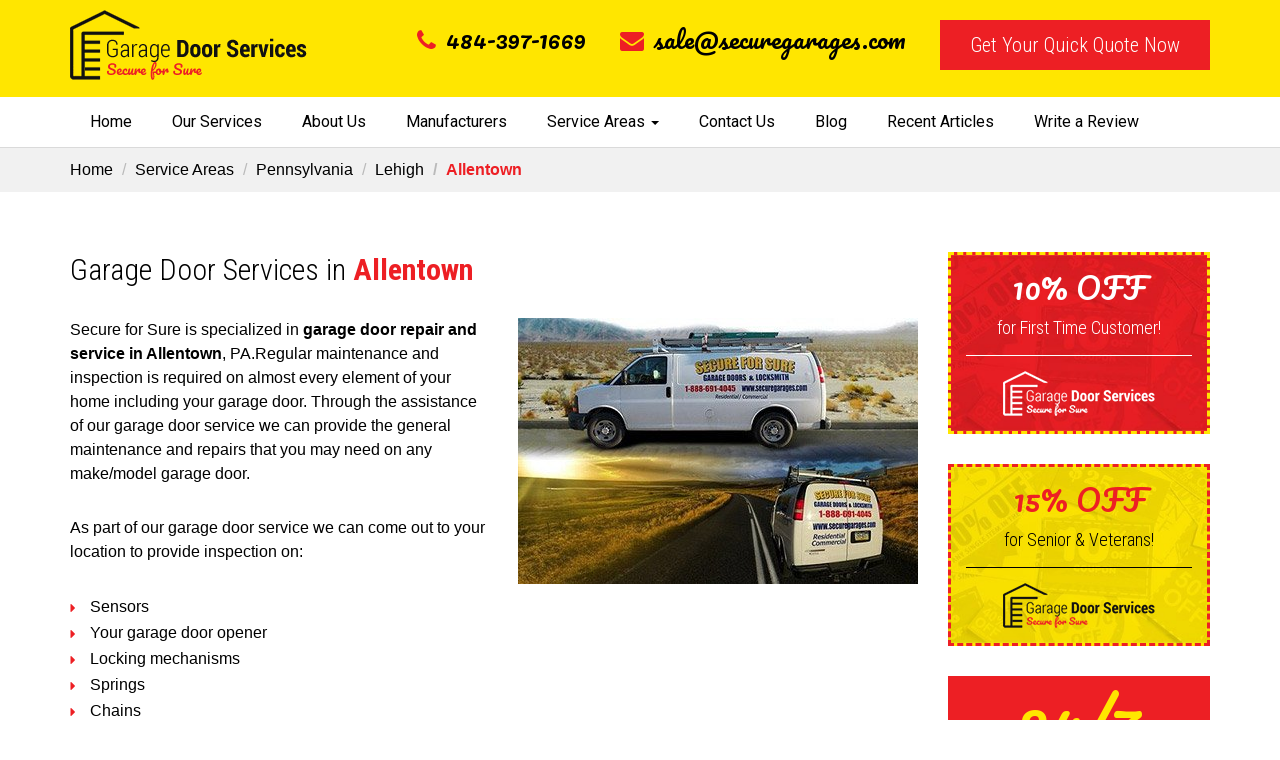

--- FILE ---
content_type: text/html; charset=UTF-8
request_url: https://www.securegarages.com/garage-door-service-allentown
body_size: 8661
content:
<!DOCTYPE html>
<html lang="en-US">
<head>
<meta charset="utf-8">
<meta http-equiv="X-UA-Compatible" content="IE=edge">
<meta name="viewport" content="width=device-width, initial-scale=1, maximum-scale=1">
<meta name="author" content="">
<title>Garage Door Services Allentown | 484-397-1669 | Secure for Sure</title>
<meta name="description" content="Secure for Sure is popular for its garage door services in Allentown at affordable price. Call us 24/7 for garage door related Services" />
<meta name="keywords" content="" />
<meta name="robots" content="index, follow">
<meta name="author" content="https://plus.google.com/114451924791146667038">
<meta content="garage door repair" itemprop="specialty" />
<meta content="garage door cable repair" itemprop="specialty" />
<meta content="garage door spring repair" itemprop="specialty" />
<meta content="garage door opener" itemprop="specialty" />
<meta content="garage door services" itemprop="specialty" />
<meta content="fix garage door" itemprop="specialty" />
<meta name="dcterms.audience" content="Global" />
<meta name="publisher" content="Secure Garages" />
<meta name="copyright" content="Secure Garages" />
<meta name="rating" content="General"/>
<meta name="document-rating" content="Safe for Kids" />
<meta name="document-classification" content="Local Service" />
<meta name="document-type" content="Public" />
<meta name="geo.placename" content="Allentown, PA, USA" />
<meta name="geo.position" content="40.6084310;-75.4901830" />
<meta name="geo.region" content="US-Pennsylvania" />
<meta name="ICBM" content="40.6084310, -75.4901830" />
<link rel="canonical" href="https://www.securegarages.com/garage-door-service-allentown">
<base href="https://www.securegarages.com">
<link href="https://www.securegarages.com/css/bootstrap.min.css" rel="stylesheet">
<link href="https://www.securegarages.com/css/main.css" rel="stylesheet">
<link rel="icon" type="image/x-icon" href="https://www.securegarages.com/images/favicon.png" />
<!-- HTML5 Shim and Respond.js IE8 support of HTML5 elements and media queries -->
<!-- WARNING: Respond.js doesn't work if you view the page via file:// -->
<!--[if lt IE 9]>
	<script src="https://oss.maxcdn.com/libs/html5shiv/3.7.0/html5shiv.js"></script>
	<script src="https://oss.maxcdn.com/libs/respond.js/1.4.2/respond.min.js"></script>
<![endif]-->
<!-- Global site tag (gtag.js) - Google Ads: 928309954 -->
<script async src="https://www.googletagmanager.com/gtag/js?id=AW-928309954"></script>
<script>
  window.dataLayer = window.dataLayer || [];
  function gtag(){dataLayer.push(arguments);}
  gtag('js', new Date());

  gtag('config', 'AW-928309954');
</script>

<!-- Google Tag Manager -->
<script>(function(w,d,s,l,i){w[l]=w[l]||[];w[l].push({'gtm.start':
new Date().getTime(),event:'gtm.js'});var f=d.getElementsByTagName(s)[0],
j=d.createElement(s),dl=l!='dataLayer'?'&l='+l:'';j.async=true;j.src=
'https://www.googletagmanager.com/gtm.js?id='+i+dl;f.parentNode.insertBefore(j,f);
})(window,document,'script','dataLayer','GTM-5SLSFXJ');</script>
<!-- End Google Tag Manager -->




<script type="application/ld+json">
{
"@context": "https://schema.org",
"@type": "Organization",
"url": "https://www.securegarages.com/",
"logo": "https://www.securegarages.com/images/logo.png"
}
</script>
<script type="application/ld+json">
{
"@context" : "https://schema.org",
"@type" : "LocalBusiness",
"name" : "Garage Door Service",
"image" : "https://www.securegarages.com/images/logo.png",
"telephone" : "+1 888-691-4045",
"email" : "sale@securegarages.com",
"address" : {
"@type" : "PostalAddress",
"streetAddress" : "825 Hudson Dr, Yardley",
"addressLocality" : "PA",
"addressRegion" : "Northeast",
"addressCountry" : "USA",
"postalCode" : "19067"
},
"openingHoursSpecification" : {
"@type" : "OpeningHoursSpecification",
"dayOfWeek" : {
"@type" : "DayOfWeek",
"name" : "Monday – Sunday"
}
},
"url" : "https://www.securegarages.com/"
}
</script>
<script type="application/ld+json">
{
"@context": "http://schema.org/",
"@type": "Product",
"name": "Garage Door Service",
"description": "Secure for sure provides garage door repair services with best solution",
"aggregateRating": {
"@type": "AggregateRating",
"ratingValue": "5",
"bestRating": "5",
"ratingCount": "105",
"reviewCount":"125"
}
}
</script>
<!-- Meta Pixel Code -->
<script>
!function(f,b,e,v,n,t,s)
{if(f.fbq)return;n=f.fbq=function(){n.callMethod?
n.callMethod.apply(n,arguments):n.queue.push(arguments)};
if(!f._fbq)f._fbq=n;n.push=n;n.loaded=!0;n.version='2.0';
n.queue=[];t=b.createElement(e);t.async=!0;
t.src=v;s=b.getElementsByTagName(e)[0];
s.parentNode.insertBefore(t,s)}(window, document,'script',
'https://connect.facebook.net/en_US/fbevents.js');
fbq('init', '348871187589400');
fbq('track', 'PageView');
</script>
<noscript><img height="1" width="1" style="display:none"
src="https://www.facebook.com/tr?id=348871187589400&ev=PageView&noscript=1"
/></noscript>
<!-- End Meta Pixel Code --></head>
<body onLoad="init();" class="inner-pages city">
<!-- Google Tag Manager (noscript) -->
<noscript><iframe src="https://www.googletagmanager.com/ns.html?id=GTM-MQB8FW2"
height="0" width="0" style="display:none;visibility:hidden"></iframe></noscript>
<!-- End Google Tag Manager (noscript) -->
<div id="wrap"> 
  <!-- ########## Header Start ########## -->
  <header id="header">
    <!-- Google Tag Manager (noscript) -->
<noscript><iframe src="https://www.googletagmanager.com/ns.html?id=GTM-MQB8FW2"
height="0" width="0" style="display:none;visibility:hidden"></iframe></noscript>
<!-- End Google Tag Manager (noscript) -->
<div class="header-top">
  <div class="container">
    <div class="row">
      <div class="col-sm-3 col-md-3">
        <div class="logo"><a href="index.php"><img src="https://www.securegarages.com/images/logo.png" alt="Secure for Sure - Garage Door Repair, Maintenance &amp; Installation" class="img-responsive"></a></div>
      </div>
      <div class="col-sm-9 col-md-9">
        <div class="contact-info"> <span class="phone"><a href="tel:484-397-1669"><i class="fa fa-phone"></i>484-397-1669</a></span> <span class="email"><a href="mailto:sale@securegarages.com"><i class="fa fa-envelope"></i>sale@securegarages.com</a></span> <a class="btn btn-red" href="#" data-toggle="modal" data-target="#modal-quote">Get Your Quick Quote Now</a> </div>
      </div>
    </div>
  </div>
</div>
<nav class="navbar" id="nav">
  <div class="container">
    <div class="row">
      <div class="col-sm-12">
        <div class="navbar-header">
          <div class="contact-info"> <span class="phone"><a href="tel:484-397-1669"><i class="fa fa-phone"></i>484-397-1669</a></span> <span class="email"><a href="mailto:sale@securegarages.com"><i class="fa fa-envelope"></i>sale@securegarages.com</a></span> <a class="btn btn-red" href="#" data-toggle="modal" data-target="#modal-quote">Get Quick Quote</a> </div>
          <button type="button" class="navbar-toggle collapsed" data-toggle="collapse" data-target="#navbar" aria-expanded="false" aria-controls="navbar"> <span class="sr-only">Toggle navigation</span> <span class="icon-bar"></span> <span class="icon-bar"></span> <span class="icon-bar"></span> </button>
        </div>
        <div id="navbar" class="collapse navbar-collapse">
          <ul class="nav navbar-nav">
            <li  ><a href="https://www.securegarages.com/index.php">Home</a></li>
            <li  ><a href="https://www.securegarages.com/services.php">Our Services</a></li>
            <li  ><a href="https://www.securegarages.com/about-us.php">About Us</a></li>
            <li  ><a href="https://www.securegarages.com/manufacturers.php">Manufacturers</a></li>
            <li class="dropdown" class="active" ><a href="#" class="dropdown-toggle" data-toggle="dropdown" role="button" aria-haspopup="true" aria-expanded="false">Service Areas <span class="caret"></span></a>
              <ul class="dropdown-menu">
                <li><a href="garage-door-service-pennsylvania">Pennsylvania</a></li>
                <li><a href="garage-door-service-new-jersey">New Jersey</a></li>
                <li><a href="garage-door-service-delaware">Delaware</a></li>
              </ul>
            </li>
            <li  ><a href="https://www.securegarages.com/contact.php">Contact Us</a></li>
            <li><a  href="http://blog.securegarages.com/" target="_blank">Blog</a></li>   
            <li  ><a href="articles">Recent Articles</a></li>
            <li  ><a href="https://www.securegarages.com/write-review.php">Write a Review</a></li>
            
          </ul>          
        </div>
      </div>
    </div>
  </div>
</nav>

<!-- Popup Quote Start -->
<script src="https://www.google.com/recaptcha/api.js?onload=onloadCallback&render=explicit" async defer></script>
<div class="modal fade" id="modal-quote" tabindex="-1" role="dialog" aria-labelledby="myModalLabel">
  <div class="modal-dialog modal-quote" role="document">
    <div class="modal-content">
      <div class="modal-header">
        <button type="button" class="close" data-dismiss="modal" aria-label="Close"><span aria-hidden="true">&times;</span></button>
        <div class="modal-title" id="myModalLabel">Quick Quote</div>
      </div>
      <div class="modal-body">
        <div class="margin-btm15">Get a quotation for your service by filling this form. We will get back to you right away with your pricing or any questions that we may have.</div>
        <h5 class="margin-btm30 text-bold">If you would prefer to call us directly, please call at <span><a href="tel:888-691-4045" class="font-pacifico text-red">888-691-4045</a></span></h5>
        <div class=""></div>
        <form role="form" action="thank-you.php" method="post" name="contact" id="contact" class="contactusForm" onsubmit="return validateGoogleCaptcha();">
          <div class="form-group">
            <input type="text" value="" id="name" name="name" class="form-control" placeholder="Your Name" required />
          </div>
          <div class="form-group">
            <input type="text" value="" id="email" name="email" class="form-control" placeholder="Email" required />
          </div>
          <div class="form-group">
            <input type="text" value="" id="phone" name="phone" class="form-control" placeholder="Phone .format: xxx-xxx-xxxx" required />
          </div>
          <div class="form-group">
            <textarea cols="30" rows="5" id="message" name="message" class="form-control" placeholder="Your Message" required></textarea>
          </div>
		  <input type="text" style="display:none;" value="" id="otherdetails" name="otherdetails" class="form-control" placeholder="otherdetails" />		  
          <!--<br>
          <div id="recaptcha1"></div>
          <br>-->
          <div class="form-group">
            <input type="submit" id="submit" name="submit" class="btn btn-red" value="Send" />
          </div>
        </form>
      </div>
    </div>
  </div>
</div>

<script type="text/javascript">
/* <![CDATA[ */
var google_conversion_id = 928309954;
var google_custom_params = window.google_tag_params;
var google_remarketing_only = true;
/* ]]> */
</script>
<script type="text/javascript" src="//www.googleadservices.com/pagead/conversion.js">
</script>
<noscript>
<div style="display:inline;">
<img height="1" width="1" style="border-style:none;" alt="" src="//googleads.g.doubleclick.net/pagead/viewthroughconversion/928309954/?guid=ON&amp;script=0"/>
</div>
</noscript>

<script>
/*var onloadCallback = function() {
        response1 = grecaptcha.render(
            document.getElementById('recaptcha1'), {
	      'sitekey' : ''
        });
		      };
function validateGoogleCaptcha(){
	$(".error-captcha").remove();
	var googleResponse = jQuery('#g-recaptcha-response').val();
if (!googleResponse) {
	$('<p style="color:red !important" class="error-captcha"><span class="glyphicon glyphicon-remove "></span> Please Fill up the Captcha.</p>').insertAfter("#recaptcha1");
	return false;
    
} else {            
    return true;
}
		
}
*/</script>
<!-- Popup Quote Ends -->
  </header>
  <!-- ########## Header Ends ########## --> 
  
  <!-- ########## Breadcrumbs Start ########## -->
  <section class="breadcrumb">
    <div class="container">
      <div class="row">
        <div class="col-sm-12">
          <ul>
            <li><a href="https://www.securegarages.com/index.php">Home</a></li>
            <li>Service Areas</li>
            <li><a href="https://www.securegarages.com/garage-door-service-pennsylvania">Pennsylvania</a></li>
            <li><a href="https://www.securegarages.com/garage-door-services-lehigh">Lehigh</a></li>
            <li>Allentown</li>
          </ul>
        </div>
      </div>
    </div>
  </section>
  <!-- ########## Breadcrumbs Ends ########## --> 
  
  <!-- ########## Main Start ########## -->
  <main>
    <section>
      <div class="container">
        <div class="row"> 
          <!-- Left Col Start -->
          <div class="col-sm-8 col-md-9 margin-btm45">
            <h1 class="margin-btm30 wow fadeInUp city-title"  data-wow-delay="100ms">Garage Door Services in <span class="text-bold text-red">Allentown</span></h1>
                        
            <div class="margin-btm45 wow fadeInUp content" data-wow-delay="100ms">
            <img src="https://www.securegarages.com/images/img-city.jpg" alt="" class="img-responsive img-right">
            <p>Secure for Sure is specialized in <strong>garage door repair and service in Allentown</strong>, PA.Regular maintenance and inspection is required on almost every element of your home including your garage door. Through the assistance of our garage door service we can provide the general maintenance and repairs that you may need on any make/model garage door. </p>
<p>As part of our garage door service we can come out to your location to provide inspection on:</p>
<ul class="list">
<li>Sensors</li>
<li>Your garage door opener</li>
<li>Locking mechanisms</li>
<li>Springs</li>
<li>Chains</li>
<li>Belts</li>
<li>Tracks</li>
<li>The seal</li>
<li>The condition of your door</li>
<li>And more.</li>
</ul>
<p>Secure for Sure is a Local Garage Door Repair Company providing 24 Hour Garage Door Service. Regular garage door service will prevent your door from catching or becoming too loud. We can provide regular lubrication and support to ensure that your garage door can open as smoothly as possible and with lesser chance of a breakdown. </p>
<p>Our staff can also perform on-site repairs to fix up and sync new remotes, install garage door entry systems with keypads and perform replacements on parts of your garage door system that have fallen into disrepair. </p>
<p>We are available for garage door service in the form of emergency repairs as well as ongoing maintenance. By coming at your home for inspection at least once a year we can make sure that your garage door remains in its top condition. By checking into items like the seal, sensors and your garage door opener we can make sure that everything is running as efficiently as possible. Our regular service appointments will help to prevent major repairs and decrease your energy bills over time. </p>
<p>Security remains a big priority with our garage door service and by checking in on the locking mechanisms and secure entry systems with your garage door, we can make sure that your premises and your belongings can be stored in a garage area that is safe for the future. </p>
<p>If you are in need of a skilled garage door contractor and regular maintenance for your residential or commercial doors, contact our staff today for <strong>garage door services in Allentown.</strong>  </p>			</div>
      
      <div class="reviews-list margin-btm30 city-page-reviews">
        <div class="heading4 text-center">Secure For Sure Reviews</div>
        <ul>
                <li> <strong>By Michael R, Allentown Allentown PA</strong>
          <div class="rating-star"> <i class="fa fa-star active"></i> <i class="fa fa-star active"></i> <i class="fa fa-star active"></i> <i class="fa fa-star active"></i> <i class="fa fa-star active"></i> </div>
          "Yuvi is a highly skilled technician who thoroughly explains and demonstrates exactly what is needed to update garage door operations. He takes his time in carefully installing the required parts (rollers, pulleys, wires, etc.). After completing installation he points out each part and makes sure that they work properly. " </li>
                 
                  <li> <strong>By Susan.G, Allentown PA</strong>
          <div class="rating-star"> <i class="fa fa-star active"></i> <i class="fa fa-star active"></i> <i class="fa fa-star active"></i> <i class="fa fa-star active"></i> <i class="fa fa-star active"></i> </div>
          "Everything is outstanding about the company! Honest, quality services, fast turn around and excellent customer service. I would definitely recommend them to others in Collegeville!" </li>
                 
                  <li> <strong>By William.W, Allentown PA</strong>
          <div class="rating-star"> <i class="fa fa-star active"></i> <i class="fa fa-star active"></i> <i class="fa fa-star active"></i> <i class="fa fa-star active"></i> <i class="fa fa-star active"></i> </div>
          "Service professional showed up on time! He explained me the problem with the garage door and suggested me to go for the garage door opener repair. Thanks to the experts for such a friendly and professional attitude. Will suggest others in Allentown. " </li>
                 
                  <li> <strong>By Carolina.J, Allentown PA</strong>
          <div class="rating-star"> <i class="fa fa-star active"></i> <i class="fa fa-star active"></i> <i class="fa fa-star active"></i> <i class="fa fa-star active"></i> <i class="fa fa-star active"></i> </div>
          "The experts are knowledgeable, professional and outstanding! He recommended the garage door opener replacement service. He was equipped with all the materials that were needed to complete the job in Allentown." </li>
                 
                  <li> <strong>By Caron.J, Allentown PA</strong>
          <div class="rating-star"> <i class="fa fa-star active"></i> <i class="fa fa-star active"></i> <i class="fa fa-star active"></i> <i class="fa fa-star active"></i> <i class="fa fa-star active"></i> </div>
          "Quality services right from start to finish.  I called the technician at my house for the garage door off track repair. Within 90 minutes the expert repaired the problem in Allentown. Thanks for the quick services guys!" </li>
                 
                  <li> <strong>By Caron.L, Allentown PA</strong>
          <div class="rating-star"> <i class="fa fa-star active"></i> <i class="fa fa-star active"></i> <i class="fa fa-star active"></i> <i class="fa fa-star active"></i> <i class="fa fa-star active"></i> </div>
          "For the garage door repair in Allentown the expert took a little over an hour, but they completed the job with 100% friendly and guarantee. If I would need the services in future service, I would call them for help.  Great experience!" </li>
                 
                  <li> <strong>By Dolly Parton, Allentown PA</strong>
          <div class="rating-star"> <i class="fa fa-star active"></i> <i class="fa fa-star active"></i> <i class="fa fa-star active"></i> <i class="fa fa-star active"></i> <i class="fa fa-star active"></i> </div>
          "The technician of Secure for Sure in Allentown was on time, and provided friendly customer service. I recommend this company to other people around." </li>
                 
                  </ul>
      </div>
                <h3 class="text-bold text-center wow fadeInUp" data-wow-delay="100ms">Why hire us for Garage door repair in <span class="text-red">Allentown?</span></h3>
            <ul class="feature-icons margin-btm45 wow fadeInUp" data-wow-delay="100ms">
              <li class="wow fadeInUp" data-wow-delay="50ms">
                <div class="f-icon icon1"></div>
                24/7 Service</li>
              <li class="wow fadeInUp" data-wow-delay="100ms">
                <div class="f-icon icon2"></div>
                Fast Service</li>
              <li class="wow fadeInUp" data-wow-delay="150ms">
                <div class="f-icon icon3"></div>
                Best Price</li>
              <li class="wow fadeInUp" data-wow-delay="200ms">
                <div class="f-icon icon4"></div>
                Home Advisor Winner</li>
              <li class="wow fadeInUp" data-wow-delay="250ms">
                <div class="f-icon icon5"></div>
                Certified Technician</li>
              <li class="wow fadeInUp" data-wow-delay="300ms">
                <div class="f-icon icon6"></div>
                Best Solution</li>
              <li class="wow fadeInUp" data-wow-delay="350ms">
                <div class="f-icon icon7"></div>
                Reviews &amp; Rating</li>
              <li class="wow fadeInUp" data-wow-delay="400ms">
                <div class="f-icon icon8"></div>
                Reliable Service</li>
            </ul>
            <div class="call-banner-small margin-btm60 wow fadeInUp" data-wow-delay="100ms">
              <h4 class="margin-btm0">Nobody does it better than <span class="text-bold">Secure For Sure!</span></h4>
              <h2 class="margin-btm0">Call the Garage Door Experts <span class="font-pacifico text-yellow"><a href="tel:484-397-1669" class="text-red">484-397-1669</a></span></h2>                            
            </div>  
                      
            <h4 class="margin-btm15">Services provided by us in <span class="text-bold">Allentown</span></h4>
           <div class="row">
           	<div class="col-sm-6 col-md-3 margin-btm15-md margin-btm15-sm">
            	<a href="garage-door-repair-allentown">
            	<div class="service-icon">
                	<div class="s-icon icon1"></div>
                    Garage Door Repair
                </div>
                </a>
            </div>
            <div class="col-sm-6 col-md-3 margin-btm15-md margin-btm15-sm">
            	<a href="garage-door-cable-repair-allentown">
            	<div class="service-icon">
                	<div class="s-icon icon2"></div>
                    Garage Door Cable Repair
                </div>
                </a>
            </div>
            <div class="col-sm-6 col-md-3 margin-btm15-sm">
            	<a href="garage-door-spring-repair-allentown">
            	<div class="service-icon">
                	<div class="s-icon icon3"></div>
                    Garage Door Spring Repair
                </div>
                </a>
            </div>
            <div class="col-sm-6 col-md-3">
            	<a href="garage-door-opener-repair-allentown">
            	<div class="service-icon">
                	<div class="s-icon icon4"></div>
                    Garage Door Opener Repair
                </div>
                </a>
            </div>
           </div>
          
                      
          </div>
          <!-- Left Col Ends --> 
          
          <!-- Right Col Start -->
          <div class="col-sm-4 col-md-3">
            <div class="sidebar wow fadeInUp" data-wow-delay="100ms">   
  <!-- Coupon Start -->
  <div class="coupon coupon-red margin-btm30"> <a href="https://www.securegarages.com/vouchers.php">
    <div class="heading1 font-pacifico">10% OFF</div>
    <div class="heading4">for First Time Customer!</div>
    <hr>
    <div><img src="https://www.securegarages.com/images/logo-small-white.png" alt="Coupon" class="img-responsive margin-auto"></div>
    </a> </div>
  <!-- Coupon Ends --> 
  <!-- Coupon Start -->
  <div class="coupon margin-btm30"> <a href="vouchers.php">
    <div class="heading1 font-pacifico">15% OFF</div>
    <div class="heading4">for Senior &amp; Veterans!</div>
    <hr>
    <div><img src="https://www.securegarages.com/images/logo-small.png" alt="Coupon" class="img-responsive margin-auto"></div>
    </a> </div>
  <!-- Coupon Ends --> 
  
  <!-- Call Banner Start -->
  <div class="call-banner margin-btm30">
    <div class="heading1"><span class="font-pacifico text-yellow">24/7</span> Mobile Service</div>
    <hr>
    <div class="heading2">Call the Garage Door Experts <span class="font-pacifico text-yellow"><a href="tel:484-397-1669">484-397-1669</a></span></div>
  </div>
  <!-- Call Banner Ends --> 
  
  <!-- Testimonials Start -->
  <div class="testimonials" data-wow-delay="100ms">
  	
			<div class="reviews-list margin-btm30">
			  <div class="heading4 text-center">Secure For Sure Reviews</div>
			  <ul>
								<li> <strong>By Michael R, Allentown Allentown PA</strong>
				  <div class="rating-star"> <i class="fa fa-star active"></i> <i class="fa fa-star active"></i> <i class="fa fa-star active"></i> <i class="fa fa-star active"></i> <i class="fa fa-star active"></i> </div>
				  "Yuvi is a highly skilled technician who thoroughly explains and demonstrates exactly what is needed to update garage door operations. He takes his time in carefully installing the required parts (rollers, pulleys, wires, etc.). After completing installation he points out each part and makes sure that they work properly. " </li>
                 
				  				<li> <strong>By Susan.G, Allentown PA</strong>
				  <div class="rating-star"> <i class="fa fa-star active"></i> <i class="fa fa-star active"></i> <i class="fa fa-star active"></i> <i class="fa fa-star active"></i> <i class="fa fa-star active"></i> </div>
				  "Everything is outstanding about the company! Honest, quality services, fast turn around and excellent customer service. I would definitely recommend them to others in Collegeville!" </li>
                 
				  				<li> <strong>By William.W, Allentown PA</strong>
				  <div class="rating-star"> <i class="fa fa-star active"></i> <i class="fa fa-star active"></i> <i class="fa fa-star active"></i> <i class="fa fa-star active"></i> <i class="fa fa-star active"></i> </div>
				  "Service professional showed up on time! He explained me the problem with the garage door and suggested me to go for the garage door opener repair. Thanks to the experts for such a friendly and professional attitude. Will suggest others in Allentown. " </li>
                 
				  				<li> <strong>By Carolina.J, Allentown PA</strong>
				  <div class="rating-star"> <i class="fa fa-star active"></i> <i class="fa fa-star active"></i> <i class="fa fa-star active"></i> <i class="fa fa-star active"></i> <i class="fa fa-star active"></i> </div>
				  "The experts are knowledgeable, professional and outstanding! He recommended the garage door opener replacement service. He was equipped with all the materials that were needed to complete the job in Allentown." </li>
                 
				  				<li> <strong>By Caron.J, Allentown PA</strong>
				  <div class="rating-star"> <i class="fa fa-star active"></i> <i class="fa fa-star active"></i> <i class="fa fa-star active"></i> <i class="fa fa-star active"></i> <i class="fa fa-star active"></i> </div>
				  "Quality services right from start to finish.  I called the technician at my house for the garage door off track repair. Within 90 minutes the expert repaired the problem in Allentown. Thanks for the quick services guys!" </li>
                 
				  				<li> <strong>By Caron.L, Allentown PA</strong>
				  <div class="rating-star"> <i class="fa fa-star active"></i> <i class="fa fa-star active"></i> <i class="fa fa-star active"></i> <i class="fa fa-star active"></i> <i class="fa fa-star active"></i> </div>
				  "For the garage door repair in Allentown the expert took a little over an hour, but they completed the job with 100% friendly and guarantee. If I would need the services in future service, I would call them for help.  Great experience!" </li>
                 
				  				<li> <strong>By Dolly Parton, Allentown PA</strong>
				  <div class="rating-star"> <i class="fa fa-star active"></i> <i class="fa fa-star active"></i> <i class="fa fa-star active"></i> <i class="fa fa-star active"></i> <i class="fa fa-star active"></i> </div>
				  "The technician of Secure for Sure in Allentown was on time, and provided friendly customer service. I recommend this company to other people around." </li>
                 
				  			  </ul>
			</div>
		    <div class="heading4 text-center">Read our Reviews at</div>
    <ul>
      <li><a href="http://www.homeadvisor.com/rated.SecureforSureLLC.33242820.html" target="_blank"><img src="https://www.securegarages.com/images/logo-home-advisor.png" alt=""></a></li>
      <li><a href="https://www.angieslist.com/companylist/us/pa/morrisville/secure-for-sure-llc-reviews-8088529.htm" target="_blank"><img src="images/logo-angies-list.png" alt=""></a></li>
      <li><a href="https://www.yelp.com/biz/secure-for-sure-morrisville" target="_blank"><img src="https://www.securegarages.com/images/logo-yelp.png" alt=""></a></li>
      <li><a href="https://www.google.com/search?q=Secure+for+Sure%2C+Hatboro%2C+PA&lrd=0x89c6afb1ef761a97:0x47ee6d6b570f20da,1,&cad=h" target="_blank"><img src="images/logo-google.png" alt=""></a></li>
      <li><a href="https://www.facebook.com/pg/securegarages/reviews/" target="_blank"><img src="https://www.securegarages.com/images/logo-facebook.png" alt=""></a></li>
      <li><a href="https://www.groupon.com/biz/horsham-pa/secure-for-sure" target="_blank"><img src="https://www.securegarages.com/images/logo-groupon.png" alt=""></a></li>
    </ul>
  </div>
  <!-- Testimonials Ends --> 
  
  
</div>
          </div>
          <!-- Right Col Ends --> 
        </div>
      </div>
    </section>
	<iframe frameborder="0" src="https://www.google.com/maps/embed/v1/place?key=AIzaSyBytCRNxFrfGRKNggfuevhbdD_HxSB3V7E&q=allentown&key=AIzaSyAN0om9mFmy1QN6Wf54tXAowK4eT0ZUPrU" width="100%" height="300" frameborder="0" allowfullscreen>
    </iframe>
  </main>
  <!-- ########## Main Ends ########## --> 
  
  <!-- ########## Footer Start ########## -->
  <footer class="wow fadeInUp" data-wow-delay="100ms">
    <div class="footer-top">
      <div class="container">
        <div class="row">
          <div class="col-xs-6 col-sm-3 col-md-2 margin-btm45-sm">
            <h5>Company</h5>
            <ul class="footer-links">
              <li><a href="https://www.securegarages.com/index.php">Home</a></li>
              <li><a href="https://www.securegarages.com/services.php">Our Services</a></li>
              <li><a href="https://www.securegarages.com/about-us.php">About Us</a></li>
              <li><a href="https://www.securegarages.com/manufacturers.php">Manufactureres</a></li>
              <li><a href="https://www.securegarages.com/contact.php">Contact Us</a></li>
              <li><a href="http://blog.securegarages.com/" target="_blank">Blog</a></li>
              <li><a href="articles">Recent Articles</a></li>
              <li><a href="https://www.securegarages.com/write-review.php">Write a Review</a></li>
              <!--<li><a href="https://www.securegarages.com/sitemap.html">HTML Sitemap</a></li>-->
            </ul>
          </div>
          <div class="col-xs-6 col-sm-4 col-md-2 margin-btm45-sm">
            <h5>Our Services</h5>
            <ul class="footer-links">
              <li><a href="https://www.securegarages.com/garage-door-repair.php">Garage Door Repair</a></li>
              <li><a href="https://www.securegarages.com/garage-door-replacement.php">Garage Door Replacement</a></li>
              <li><a href="https://www.securegarages.com/garage-door-maintenance.php">Garage Door Maintenance</a></li>
              <li><a href="https://www.securegarages.com/garage-door-installation.php">Garage Door Installation</a></li>
            </ul>
          </div>
          <div class="col-xs-12 col-sm-5 col-md-3 margin-btm45-sm">
            <h5>Address</h5>
            <div class="margin-btm15">Pennsylvania, New Jersey, Delaware</div>
            <div>Please call us at</div>
            <div class="margin-btm15"><span class="text-big font-pacifico"><a href="tel:484-397-1669">484-397-1669</a></span></div>
            <div>or email us to get in touch!</div>
            <div class="margin-btm30"><span class="text-big font-pacifico"><a href="mailto:sale@securegarages.com">sale@securegarages.com</a></span></div>
            <ul class="social-links">
              <li><a href="https://www.facebook.com/securegarages/" target="_blank"><i class="fa fa-facebook-square facebook"></i></a></li>
              <li><a href="https://twitter.com/securegarages" target="_blank"><i class="fa fa-twitter-square twitter"></i></a></li>
              <li><a href="https://plus.google.com/114451924791146667038" target="_blank"><i class="fa fa-google-plus-square googleplus"></i></a></li>
              <li><a href="https://www.pinterest.com/secure4sure/" target="_blank"><i class="fa fa-pinterest-square pinterest"></i></a></li>
              <li><a href="https://www.youtube.com/channel/UCJ_4B0DXdhDsqacdlnKqg0g" target="_blank"><i class="fa fa-youtube-square youtube" aria-hidden="true"></i></a></li>
              <li><a href="#"><i class="write-review"><img src="https://www.securegarages.com/images/icon-write-review.png" alt="Secure for Sure"/></i></a></li>
            </ul>
          </div>
          <div class="col-xs-12 col-sm-12 col-md-5">
            <h5>Quick Links</h5>
            <div class="row">
             
             
            </div>
          </div>
        </div>
      </div>
    </div>
    <div class="footer-bottom">
      <div class="container">
        <div class="row">
          <div class="col-sm-4 copyright margin-btm15-xs"> Copyright &copy; 2015 Secure for Sure LLC. </div>
		  <div class="col-sm-4 ssl-logo margin-btm15-xs"><span><img src="https://www.securegarages.com/images/positivessl_trust_seal_lg_222x54.png" alt="Positive SSL"></span></div>
          <div class="col-sm-4 payment-logos">We accept all cards <img src="https://www.securegarages.com/images/payment-logos.png" alt="Secure for Sure"/></div>
        </div>
      </div>
    </div>
	<script type='application/ld+json'>{"@context":"http:\/\/schema.org","@type":"Organization","url":"https://www.securegarages.com/garage-door-service-allentown","sameAs":["https:\/\/www.youtube.com\/channel\/UCJ_4B0DXdhDsqacdlnKqg0g"],"@id":"#organization","name":"Secure for Sure","logo":"http://www.securegarages.com/images/logo.png", "aggregateRating" : { "@type" : "aggregateRating", "ratingValue" : "4.6", "reviewCount" : "11" }}</script>

<script>(function(w,d,t,r,u){var f,n,i;w[u]=w[u]||[],f=function(){var o={ti:"25061655"};o.q=w[u],w[u]=new UET(o),w[u].push("pageLoad")},n=d.createElement(t),n.src=r,n.async=1,n.onload=n.onreadystatechange=function(){var s=this.readyState;s&&s!=="loaded"&&s!=="complete"||(f(),n.onload=n.onreadystatechange=null)},i=d.getElementsByTagName(t)[0],i.parentNode.insertBefore(n,i)})(window,document,"script","//bat.bing.com/bat.js","uetq");</script>
  </footer>
  <!-- ########## Footer Ends ########## --> 
</div>

<!-- Core Script --> 
<script type="text/javascript" src="https://www.securegarages.com/js/jquery.js"></script> 
<script type="text/javascript" src="https://www.securegarages.com/js/bootstrap.min.js"></script> 
<script type="text/javascript" src="https://www.securegarages.com/js/jquery.easing.min.js"></script> 
<script type="text/javascript">
window.onscroll = function() {myFunction()};

var header = document.getElementById("nav");
var sticky = header.offsetTop;

function myFunction() {
  if (window.pageYOffset >= sticky) {
    header.classList.add("sticky-nav");
  } else {
    header.classList.remove("sticky-nav");
  }
}
</script> 

<!-- Animate Script --> 
<script type="text/javascript" src="https://www.securegarages.com/js/animate.min.js"></script> 

</script> 
<script type="text/javascript">
	new WOW().init();
	smoothScroll.init();
	<script>
  (function(i,s,o,g,r,a,m){i['GoogleAnalyticsObject']=r;i[r]=i[r]||function(){
  (i[r].q=i[r].q||[]).push(arguments)},i[r].l=1*new Date();a=s.createElement(o),
  m=s.getElementsByTagName(o)[0];a.async=1;a.src=g;m.parentNode.insertBefore(a,m)
  })(window,document,'script','https://www.google-analytics.com/analytics.js','ga');

  ga('create', 'UA-87604115-1', 'auto');
  ga('send', 'pageview');

</script> 
<script type="text/javascript" src="https://www.securegarages.com/js/main.js"></script>
</body>
</html>


--- FILE ---
content_type: text/css
request_url: https://www.securegarages.com/css/main.css
body_size: 7641
content:
@charset "utf-8";
/*@import "../fonts/font-awesome/css/font-awesome.min.css";*/
@import url('../fonts/font-awesome/css/font-awesome.css');
@import "animate.min.css";
@import "https://fonts.googleapis.com/css?family=Roboto:100,100italic,300,300italic,400,400italic,500,500italic,700,700italic,900,900italic&subset=latin,latin-ext,cyrillic,cyrillic-ext,greek-ext,greek,vietnamese";
@import "https://fonts.googleapis.com/css?family=Roboto+Condensed:300,300i,400,400i,700,700i";
@import "https://fonts.googleapis.com/css?family=Pacifico";
html {
	width: 100%;
	height: 100%
}
body {
	width: 100%;
	height: 100%;
	margin: 0;
	padding: 0;
	font-family: 'Open Sans', Arial, Helvetica, sans-serif!important;
	font-size: 16px;
	color: #000;
	line-height: 24px;
	font-weight: 400!important;
	-webkit-font-smoothing: antialiased;
	text-rendering: optimizeLegibility
}
 @media screen and (max-width:750px) {
body {
	padding-top: 56px!important
}
}
a, p, img, div, ul, li, span, h1, h2, h3, h4, h5, h4, form, input, select, hr, header, main, footer, section, article, nav, iframe {
	margin: 0;
	padding: 0;
	outline: none;
	list-style: none;
	background: none;
	border: none
}
a {
	color: #000;
	text-decoration: none;
	transition: all .3s ease-in;
	-moz-transition: all .3s ease-in;
	-webkit-transition: all .3s ease-in;
	-o-transition: all .3s ease-in;
	-ms-transition: all .3s ease-in
}
a:hover {
	color: #ed1f24;
	text-decoration: none;
	outline: none!important
}
.font-pacifico {
	font-family: 'Pacifico', 'Open Sans', Arial, Helvetica, sans-serif!important
}
h1, h2, h3, h4, h5, .heading1, .heading2, .heading3, .heading4, .heading5 {
	display: block;
	margin: 0 0 30px;
	font-size: 60px;
	line-height: 64px;
	color: #000;
	font-family: 'Roboto Condensed', 'Open Sans', Arial, Helvetica, sans-serif!important;
	font-weight: 300;
	text-align: left;
	background: none;
	border: none;
	position: relative;
	text-transform: none
}
h2.title {
	font-size: 60px;
	line-height: 64px;
}
h2, .heading2, h1.service {
	font-size: 36px;
	line-height: 42px
}
h3, .heading3, h1.city-title {
	font-size: 30px;
	line-height: 36px
}
h4, .heading4 {
	font-size: 24px;
	line-height: 30px
}
h5, .heading5 {
	font-size: 20px;
	line-height: 24px
}
 @media screen and (max-width:750px) {
h1,  .heading1, h2.title {
	font-size: 42px;
	line-height: 48px;
	margin-bottom: 20px!important
}
h2,  .heading2, h1.service {
	font-size: 32px;
	line-height: 38px
}
h3,  .heading3, h1.city-title {
	font-size: 28px;
	line-height: 34px
}
}
.margin-auto {
	margin: 0 auto!important
}
.margin0, .padding0 {
	margin: 0!important;
	padding: 0!important
}
.margin-btm0 {
	margin-bottom: 0!important
}
.margin-btm10 {
	margin-bottom: 10px!important
}
.margin-btm15 {
	margin-bottom: 15px!important
}
.margin-btm30 {
	margin-bottom: 30px!important
}
.margin-btm45 {
	margin-bottom: 45px!important
}
.margin-btm60 {
	margin-bottom: 60px!important
}
.margin-btm90 {
	margin-bottom: 90px!important
}
 @media screen and (max-width:1024px) {
.margin-btm15-md {
	margin-bottom: 15px!important
}
.margin-btm30-md {
	margin-bottom: 30px!important
}
.margin-btm45-md {
	margin-bottom: 45px!important
}
.margin-btm60-md {
	margin-bottom: 60px!important
}
.margin-btm90-md {
	margin-bottom: 90px!important
}
}
 @media screen and (max-width:980px) {
.margin-btm15-sm {
	margin-bottom: 15px!important
}
.margin-btm30-sm {
	margin-bottom: 30px!important
}
.margin-btm45-sm {
	margin-bottom: 45px!important
}
.margin-btm60-sm {
	margin-bottom: 60px!important
}
.margin-btm90-sm {
	margin-bottom: 90px!important
}
}
 @media screen and (max-width:750px) {
.margin-btm15-xs {
	margin-bottom: 15px!important
}
.margin-btm30-xs {
	margin-bottom: 30px!important
}
.margin-btm45-xs {
	margin-bottom: 45px!important
}
.margin-btm60-xs {
	margin-bottom: 60px!important
}
}
hr {
	margin: 30px 0!important;
	border: none;
	border-bottom: 1px solid #000
}
.text-yellow {
	color: #ffe600
}
.text-red {
	color: #ed1f24
}
.text-white {
	color: #fff;
}
.text-bold {
	font-weight: 700
}
.form-control {
	display: block;
	width: 100%;
	height: auto!important;
	padding: 12px 15px;
	font-size: 16px;
	line-height: auto!important;
	color: #8d8d8d;
	background: #fff!important;
	border: 1px solid #8d8d8d;
	border-radius: 0;
	-moz-border-radius: 0;
	-webkit-border-radius: 0;
	-o-border-radius: 0;
	-ms-border-radius: 0;
	-webkit-transition: border-color ease-in-out .15s, -webkit-box-shadow ease-in-out .15s;
	-o-transition: border-color ease-in-out .15s, box-shadow ease-in-out .15s;
	transition: border-color ease-in-out .15s, box-shadow ease-in-out .15s;
	box-shadow: none!important;
	-moz-box-shadow: none!important;
	-webkit-box-shadow: none!important;
	-o-box-shadow: none!important;
	-ms-box-shadow: none!important
}
.form-control:focus {
	color: #000!important;
	border-color: #000!important;
	outline: 0
}
.btn {
	display: inline-block;
	padding: 15px 30px;
	margin: 0;
	color: #fff!important;
	font-size: 20px;
	line-height: 20px!important;
	font-weight: 300;
	text-align: center;
	white-space: nowrap;
	text-transform: none;
	vertical-align: middle;
	font-family: 'Roboto Condensed', 'Open Sans', Arial, Helvetica, sans-serif!important;
	-ms-touch-action: manipulation;
	touch-action: manipulation;
	cursor: pointer;
	-webkit-user-select: none;
	-moz-user-select: none;
	-ms-user-select: none;
	user-select: none;
	background: #000!important;
	border: none!important;
	border-radius: 0;
	-webkit-border-radius: 0;
	-moz-border-radius: 0;
	-o-border-radius: 0;
	-ms-border-radius: 0;
	text-decoration: none!important;
	-webkit-transition: all .3s ease-in-out;
	-moz-transition: all .3s ease-in-out;
	transition: all .3s ease-in-out
}
.btn:focus, .btn:active:focus, .btn.active:focus, .btn.focus, .btn:active.focus, .btn.active.focus {
	outline: none!important
}
.btn:hover, .btn:focus, .btn.focus {
	color: #000!important;
	text-decoration: none!important;
	background: #ffe600!important;
	border: none!important
}
.btn:active, .btn.active {
	background-image: none;
	outline: 0;
	-webkit-box-shadow: none!important;
	box-shadow: none!important
}
.btn a {
	display: inline-block;
	color: #fff!important;
	text-decoration: none!important
}
.btn:hover a {
	color: #111!important;
	text-decoration: none!important
}
.btn-yellow {
	color: #111!important;
	background: #ffe600!important
}
.btn-yellow:hover, .btn-yellow:focus, .btn-yellow.focus {
	color: #111!important;
	background: #fff!important
}
.btn-black {
	color: #fff!important;
	background: #000!important
}
.btn-black:hover, .btn-black:focus, .btn-black.focus {
	color: #000!important;
	background: #ffe600!important
}
.btn-red {
	color: #fff!important;
	background: #ed1f24!important
}
.btn-red:hover, .btn-red:focus, .btn-red.focus {
	color: #fff!important;
	background: #c91b1f!important
}
.btn-red:hover a {
	color: #fff!important;
	text-decoration: none!important
}
header {
	position: relative;
	display: block;
	margin: 0;
	padding: 0
}
.header-top {
	padding: 10px 0;
	background: #ffe600
}
.header-top .logo {
	display: inline-block
}
.contact-info {
	margin: 10px 0;
	text-align: right
}
.contact-info span {
	margin-right: 30px;
	font-family: 'Pacifico', 'Open Sans', Arial, Helvetica, sans-serif!important;
	font-size: 24px;
}
.contact-info span i {
	margin-right: 10px;
	color: #ed1f24
}
 @media screen and (max-width:1024px) {
.contact-info span {
	margin-right: 10px;
	font-size: 22px
}
.contact-info .btn {
	font-size: 16px;
	padding: 15px
}
}
 @media screen and (max-width:980px) {
.contact-info {
	margin: 10px 0
}
.contact-info span {
	margin-right: 10px;
	font-size: 18px
}
.contact-info .btn {
	padding: 10px 15px;
	font-size: 13px
}
}
 @media screen and (max-width:767px) {
header {
	position: fixed;
	width: 100%;
	left: 0;
	top: 0;
	z-index: 9;
	box-shadow: 0 0 10px rgba(0, 0, 0, .2)
}
.header-top {
	position: relative;
	z-index: 9;
	display: none
}
.header-top .logo {
	display: none
}
.contact-info {
	margin: 0;
	text-align: left!important
}
.contact-info span.phone {
	float: left;
	margin-top: 5px;
	font-size: 20px
}
.contact-info span.email {
	display: none
}
.contact-info .btn {
	float: left;
	padding: 8px 15px;
	font-size: 14px
}
}
.navbar {
	position: relative;
	height: auto!important;
	margin: 0!important;
	padding: 0!important;
	font-size: 16px!important;
	line-height: 16px!important;
	color: #000;
	font-weight: 400;
	text-align: center;
	text-transform: none;
	font-family: 'Roboto', 'Open Sans', Arial, Helvetica, sans-serif!important;
	background: #fff!important;
	border: none;
	border-radius: 0;
	-moz-border-radius: 0;
	-webkit-border-radius: 0;
	-o-border-radius: 0;
	-ms-border-radius: 0;
	clear: both!important;
	z-index: 9
}
.navbar-header {
	margin: 0!important;
	padding: 10px 0!important
}
.navbar-collapse {
	margin: 0!important
}
.nav {
	margin: 0!important;
	padding: 0!important;
	list-style: none!important;
	float: left;
}
.nav>li {
	margin: 0!important;
	padding: 0!important;
	font-size: 16px!important
}
.nav>li>a {
	position: relative;
	padding: 12px 20px 15px!important;
	color: #000!important;
	text-decoration: none!important;
	background: none!important;
	border-top: 3px solid transparent
}
.nav>li>a:hover, .nav>li>a:focus, .nav>li>a.active, .nav>li>a:after, .nav li.active a {
	padding: 12px 20px 15px!important;
	text-decoration: none;
	color: #ed1f24!important;
	background: none!important;
	border-top: 3px solid #ed1f24!important
}
.nav li.active a {
	color: #ed1f24!important
}
.navbar-toggle {
	position: relative;
	float: right;
	padding: 10px;
	color: #111;
	margin: 0!important;
	border: none;
	border-radius: 0!important;
	background: none!important;
	cursor: pointer
}
.navbar-toggle .icon-bar {
	background: #111
}
.navbar-toggle:hover .icon-bar {
	background: #111
}
.navbar-header .logo-small {
	display: none;
	float: left
}
.navbar-header .logo-small img {
	width: auto;
	height: 40px
}
.sticky-nav {
	position: fixed;
	left: 0;
	top: 0;
	width: 100%;
	box-shadow: 0 0 10px rgba(0, 0, 0, .2)
}
.dropdown {
	margin: 0;
	padding: 0;
	margin: 0!important;
	padding: 0!important
}
.dropdown-menu {
	position: absolute;
	top: 100%;
	left: 0;
	z-index: 1000;
	display: none;
	float: left;
	min-width: 250px!important;
	margin: 0!important;
	padding: 0!important;
	font-size: 16px!important;
	line-height: 16px!important;
	text-align: left;
	list-style: none;
	background: #ed1f24!important;
	-webkit-background-clip: padding-box;
	background-clip: padding-box;
	border: none!important;
	border-radius: 0;
	-moz-border-radius: 0;
	-webkit-border-radius: 0;
	-o-border-radius: 0;
	-ms-border-radius: 0;
	-webkit-box-shadow: none;
	box-shadow: none
}
.dropdown-menu>li>a {
	display: block;
	margin: 0!important;
	padding: 10px 15px!important;
	clear: both;
	color: #fff!important;
	text-decoration: none!important;
	font-weight: 400!important;
	border: none!important
}
.dropdown-menu>li>a:hover, .dropdown-menu>li>a:focus {
	color: #fff!important;
	text-decoration: none;
	background: #111!important
}
.nav>li.active .dropdown-menu>li>a {
	color: #fff!important
}
.navbar-header .contact-info {
	display: none
}
 @media screen and (max-width:1024px) {
.nav>li>a {
	padding: 12px 15px 15px!important
}
.nav>li>a:hover,  .nav>li>a:focus,  .nav>li>a.active,  .nav>li>a:after {
	padding: 12px 15px 15px!important
}
}
 @media screen and (max-width:980px) {
.nav>li>a {
	font-size: 13px;
	padding: 12px 10px 10px!important
}
.nav>li>a:hover,  .nav>li>a:focus,  .nav>li>a.active,  .nav>li>a:after {
	padding: 12px 8px 15px!important
}
}
 @media screen and (max-width:750px) {
.navbar {
	background: #ffe600!important
}
.navbar-header .contact-info {
	display: block
}
.nav {
	float: none!important;
	width: 100%;
	padding-bottom: 15px!important
}
.nav>li {
	text-align: left
}
.nav>li>a {
	padding: 12px 15px!important;
	font-size: 16px;
	border: none!important
}
.nav>li.active a {
	padding: 12px 15px!important;
	color: #fff!important;
	background: #000!important;
	border: none!important
}
.nav>li>a:hover,  .nav>li>a:focus,  .nav>li>a.active,  .nav>li>a:after {
	padding: 12px 15px!important;
	color: #fff!important;
	background: #ed1f24!important;
	border: none!important
}
.navbar-header .logo-small {
	display: block
}
.sticky-nav {
	position: relative!important;
	box-shadow: none!important
}
.dropdown-menu {
	padding: 0
}
}
main {
	display: block;
	padding: 0
}
section {
	position: relative;
	padding: 60px 0!important
}
 @media screen and (max-width:1024px) {
section {
	padding: 40px 0!important
}
}
.banner {
	height: 600px;
	padding: 60px 0 0!important;
	position: relative;
	background: #000 url(../images/bg-banner.jpg) 50% 0 no-repeat;
	background-size: cover
}
.banner .heading1, .banner h1, .banner h2 {
	font-size: 54px;
	line-height: 60px;
	color: #fff
}
.banner .heading1 a, .banner h1 a, .banner h2 a {
	color: #ffe600
}
.awards {
	text-align: right
}
.awards span {
	margin-left: 30px;
	text-align: right
}
.feature-links {
	width: 100%;
	position: relative;
	bottom: -40px;
	display: block;
	background: #ed1f24;
	box-shadow: 0 0 20px rgba(0, 0, 0, 1);
	-moz-box-shadow: 0 0 20px rgba(0, 0, 0, .4);
	-webkit-box-shadow: 0 0 20px rgba(0, 0, 0, .4);
	z-index: 2
}
.feature-links ul li {
	display: block;
	position: relative;
	padding: 0 0 0 90px
}
.feature-links ul li a {
	display: block;
	padding: 20px 40px
}
.feature-links ul li:hover {
	background: #ffe600;
	box-shadow: 0 0 20px rgba(0, 0, 0, 1);
	-moz-box-shadow: 0 0 20px rgba(0, 0, 0, .4);
	-webkit-box-shadow: 0 0 20px rgba(0, 0, 0, .4)
}
.feature-links ul li:hover:after {
	left: 100%;
	top: 50%;
	border: solid transparent;
	content: " ";
	height: 0;
	width: 0;
	position: absolute;
	pointer-events: none;
	border-left-color: #ffe600;
	border-width: 80px;
	margin-top: -80px
}
.feature-links ul li .heading3, .feature-links ul li h3 {
	margin: 0;
	color: #fff
}
.feature-links ul li:hover .heading3, .feature-links ul li:hover h3 {
	color: #000
}
.feature-links ul li .heading3 span, .feature-links ul li h3 span {
	display: block;
	font-size: 30px
}
.feature-links ul li .fl-icon {
	width: 60px;
	height: 60px;
	position: absolute;
	left: 40px;
	top: 30px;
	transition: all .3s ease-in;
	-moz-transition: all .3s ease-in;
	-webkit-transition: all .3s ease-in;
	-o-transition: all .3s ease-in;
	-ms-transition: all .3s ease-in
}
.feature-links ul li:hover .fl-icon {
	background-position: 0 -60px
}
.fl-icon1 {
	background: url(../images/icon-feature-link1.png) 0 0 no-repeat
}
.fl-icon2 {
	background: url(../images/icon-feature-link2.png) 0 0 no-repeat
}
.fl-icon3 {
	background: url(../images/icon-feature-link3.png) 0 0 no-repeat
}
.fl-icon4 {
	background: url(../images/icon-feature-link4.png) 0 0 no-repeat
}
.van {
	position: relative;
	bottom: -10px;
	float: right!important
}
 @media screen and (max-width:980px) {
.banner {
	height: 500px
}
.banner .heading1,  .banner h1 {
	font-size: 36px;
	line-height: 42px
}
.feature-links ul li .fl-icon {
	left: 30px;
	top: 20px
}
.feature-links ul li a {
	padding: 20px 40px
}
.feature-links ul li .heading3,  .feature-links ul li h3 {
	font-size: 20px!important;
	line-height: 24px
}
.feature-links ul li .heading3 span,  .feature-links ul li h3 span {
	font-size: 26px!important;
	line-height: 32px
}
.feature-links ul li:hover:after {
	border-width: 60px;
	margin-top: -60px
}
.awards span {
	margin-left: 15px
}
.awards img {
	width: auto;
	height: 80px
}
.van {
	bottom: -100px
}
}
 @media screen and (max-width:750px) {
.banner {
	height: auto;
	text-align: center;
	background: #000!important
}
.banner .heading1,  .banner h1 {
	text-align: center;
	margin-bottom: 30px!important
}
.feature-links ul li:hover:after {
	display: none
}
.feature-links ul li a {
	padding: 20px 40px
}
.feature-links ul li .heading3,  .feature-links ul li h3 {
	font-size: 20px!important;
	line-height: 24px
}
.feature-links ul li .heading3 span,  .feature-links ul li h3 span {
	font-size: 26px!important;
	line-height: 32px
}
.feature-links ul li:hover:after {
	border-width: 60px;
	margin-top: -60px
}
.awards {
	text-align: center
}
.awards span {
	margin: 0 8px!important
}
.awards img {
	width: auto;
	height: 80px
}
}
.intro {
	padding-top: 120px!important
}
ul.feature-icons {
	margin: 0;
	padding: 0;
	text-align: center
}
ul.feature-icons li {
	width: 100px!important;
	height: 180px!important;
	margin: 0 18px;
	padding: 0;
	display: inline-block;
	text-align: center;
	font-family: 'Roboto Condensed', 'Open Sans', Arial, Helvetica, sans-serif!important;
	font-size: 15px;
	line-height: 20px;
	font-weight: 700;
	color: #ed1f24;
	vertical-align: top
}
ul.feature-icons li .f-icon {
	width: 100px!important;
	height: 115px!important;
	margin: 0 auto 20px!important;
	transition: all .3s ease-in;
	-moz-transition: all .3s ease-in;
	-webkit-transition: all .3s ease-in;
	-o-transition: all .3s ease-in;
	-ms-transition: all .3s ease-in
}
ul.feature-icons li .f-icon:hover {
	background-position: 0 -115px
}
.icon1 {
	background: url(../images/icon-feature1.png) 0 0 no-repeat;
	background-size: 100px auto
}
.icon2 {
	background: url(../images/icon-feature2.png) 0 0 no-repeat;
	background-size: 100px auto
}
.icon3 {
	background: url(../images/icon-feature3.png) 0 0 no-repeat;
	background-size: 100px auto
}
.icon4 {
	background: url(../images/icon-feature4.png) 0 0 no-repeat;
	background-size: 100px auto
}
.icon5 {
	background: url(../images/icon-feature5.png) 0 0 no-repeat;
	background-size: 100px auto
}
.icon6 {
	background: url(../images/icon-feature6.png) 0 0 no-repeat;
	background-size: 100px auto
}
.icon7 {
	background: url(../images/icon-feature7.png) 0 0 no-repeat;
	background-size: 100px auto
}
.icon8 {
	background: url(../images/icon-feature8.png) 0 0 no-repeat;
	background-size: 100px auto
}
 @media screen and (max-width:1024px) {
ul.feature-icons li {
	margin: 0 20px 20px!important
}
}
 @media screen and (max-width:480px) {
ul.feature-icons li {
	margin: 0 15px 20px!important
}
}
.special-offers {
	padding: 0!important
}
.coupon {
	display: block;
	padding: 20px;
	text-align: center;
	background: #ffe600 url(../images/bg-coupon1.jpg) 50% 50% no-repeat;
	background-size: cover;
	border: 3px dashed #ed1f24;
	transition: all .3s ease-in;
	-moz-transition: all .3s ease-in;
	-webkit-transition: all .3s ease-in;
	-o-transition: all .3s ease-in;
	-ms-transition: all .3s ease-in
}
.coupon:hover {
	transform: rotate(4deg)!important;
	-webkit-transform: rotate(4deg)!important;
	-moz-transform: rotate(4deg)!important;
	-ms-transform: rotate(4deg)!important
}
.coupon .heading1, .coupon h1 {
	margin-bottom: 10px;
	text-align: center;
	font-family: 'Pacifico', 'Open Sans', Arial, Helvetica, sans-serif!important;
	color: #ed1f24
}
.coupon .heading4, .coupon h4 {
	margin: 0;
	text-align: center
}
.coupon hr {
	margin: 20px 0!important;
	border-bottom: 1px solid #000
}
.coupon-red {
	color: #fff;
	background: #ed1f24 url(../images/bg-coupon2.jpg) 50% 50% no-repeat;
	background-size: cover;
	border: 3px dashed #ffe600
}
.coupon-red .heading1, .coupon-red h1, .coupon-red .heading4, .coupon-red h4 {
	color: #fff
}
.coupon-red hr {
	border-bottom: 1px solid #fff
}
 @media screen and (max-width:750px) {
.coupon {
	background: #ffe600!important
}
.coupon-red {
	background: #ed1f24!important
}
}
.services-item {
	text-align: center
}
.services-item .heading2, .services-item h2 {
	margin-bottom: 15px;
	text-align: center;
	font-weight: 700
}
.services-item .heading2 span, .services-item h2 span {
	display: block;
	font-size: 20px;
	line-height: 24px;
	font-weight: 400
}
.services-item:hover .heading2, .services-item:hover h2 {
	color: #ed1f24
}
.services-item img {
	border-top: 5px solid transparent
}
.services-item:hover img {
	border-top: 5px solid #ed1f24
}
.read-more {
	font-size: 16px;
	color: #ed1f24;
	font-weight: 700
}
.read-more a {
	color: #ed1f24
}
 @media screen and (max-width:750px) {
.services-item .heading2,  .services-item h2,  .services-item .heading2 span,  .services-item h2 span {
	display: inline-block;
	font-size: 30px
}
}
.call-banner {
	padding: 60px 0!important;
	background: #ed1f24
}
.call-banner .heading1, .call-banner h1 {
	margin: 0;
	font-size: 48px;
	line-height: 54px;
	color: #fff
}
.call-banner .divider {
	width: 3px;
	height: 110px;
	background: #fff;
	transform: rotate(7deg)!important;
	-webkit-transform: rotate(7deg)!important;
	-moz-transform: rotate(7deg)!important;
	-ms-transform: rotate(7deg)!important
}
.call-banner a {
	color: #ffe600!important
}
 @media screen and (max-width:1024px) {
.call-banner .heading1,  .call-banner h1 {
	font-size: 36px;
	line-height: 42px
}
.call-banner .divider {
	height: 90px
}
}
 @media screen and (max-width:750px) {
.call-banner {
	padding: 40px 0!important;
	text-align: center
}
.call-banner .heading1,  .call-banner h1 {
	text-align: center
}
.call-banner .heading1 br,  .call-banner h1 br {
	display: none
}
.call-banner .divider {
	display: none
}
}
.testimonials {
	display: block
}
.testimonials ul {
	margin: 0;
	padding: 0;
	list-style: none
}
.testimonials ul li {
	display: inline-block;
	margin: 0 10px 15px;
	text-align: center
}
.customers {
	padding: 60px 0!important;
	background: #000 url(../images/bg-customers.jpg) 0 0 no-repeat fixed;
	background-size: cover
}
.customers .heading1, .customers h1 {
	color: #fff;
	font-size: 48px;
	line-height: 54px;
	text-align: center
}
.customers .heading1 span, .customers h1 span {
	color: #ffe600;
	font-size: 72px;
	line-height: 80px
}
.customers .btn {
	min-height: 50px;
	margin: 0 15px
}
 @media screen and (max-width:1024px) {
.customers .heading1,  .customers h1 {
	font-size: 42px;
	line-height: 48px
}
}
 @media screen and (max-width:750px) {
.customers {
	background: #000!important
}
.customers .heading1,  .customers h1 {
	font-size: 36px;
	line-height: 42px
}
.customers .heading1 span,  .customers h1 span {
	font-size: 42px;
	line-height: 48px
}
}
 @media screen and (max-width:480px) {
.customers .btn {
	padding: 15px 20px
}
.customers .btn span {
	display: block
}
}
footer {
	margin: 0;
	padding: 0;
	font-size: 13px
}
.footer-top {
	padding: 60px 0;
	background: #f1f1f1 url(../images/bg-footer.png) 50% 0 no-repeat
}
.footer-top .heading5, .footer-top h5 {
	font-weight: 400
}
ul.footer-links li {
	display: block;
	margin: 0 0 3px;
	padding: 0
}
ul.footer-links li i {
	margin-right: 15px
}
ul.footer-links li:last-child {
	margin: 0
}
ul.social-links {
	margin: 0;
	padding: 0
}
ul.social-links li {
	display: inline-block;
	margin-right: 5px
}
ul.social-links li i {
	font-size: 24px
}
ul.social-links li .facebook {
	color: #3a559f!important
}
ul.social-links li .twitter {
	color: #50abf1!important
}
ul.social-links li .googleplus {
	color: #dd4b39!important
}
ul.social-links li .pinterest {
	color: #c9353d!important
}
ul.social-links li .youtube {
	color: #ff0006!important
}
ul.social-links li .write-review {
	position: relative;
	top: -2px
}
.text-big {
	font-size: 24px;
	line-height: 28px
}
.text-big a {
	color: #ed1f24
}
.footer-bottom {
	padding: 20px 0;
	line-height: 18px
}
.copyright {
	text-align: left
}
.payment-logos {
	text-align: right
}
.payment-logos img {
	vertical-align: middle!important
}
 @media screen and (max-width:750px) {
.ssl-logo,  .copyright,  .payment-logos {
	text-align: center
}
footer .heading5,  footer h5 {
	margin-bottom: 15px!important
}
}
.breadcrumb {
	padding: 10px 0!important;
	margin: 0;
	list-style: none;
	background: #f1f1f1;
	border-top: 1px solid #dadada;
	border-radius: 0!important
}
.breadcrumb ul li {
	display: inline-block!important
}
.breadcrumb ul li:first-child {
	color: #ed1f24!important
}
.breadcrumb li+li:before {
	padding: 0 5px;
	color: #bababa;
	content: "/\00a0"
}
.breadcrumb ul li:last-child {
	color: #ed1f24!important;
	font-weight: 700
}
.inner-pages main section {
	padding: 60px 0!important
}
.sidebar .coupon {
	padding: 15px
}
.sidebar .coupon .heading1, .sidebar .coupon h1 {
	font-size: 30px!important;
	line-height: 36px!important;
	text-align: center
}
.sidebar .coupon .heading4, .sidebar .coupon h4 {
	font-size: 18px!important;
	line-height: 24px!important;
	margin: 0;
	text-align: center
}
.sidebar .coupon hr {
	margin: 15px 0!important
}
.sidebar .call-banner {
	padding: 15px!important
}
.sidebar .call-banner hr {
	margin: 15px 0!important;
	border-color: #fff
}
.sidebar .call-banner .heading1, .sidebar .call-banner h1 {
	font-size: 24px;
	line-height: 30px;
	text-align: center
}
.sidebar .call-banner .heading1 span, .sidebar .call-banner h1 span {
	display: block;
	font-size: 60px!important;
	line-height: 60px
}
.sidebar .call-banner .heading2, .sidebar .call-banner h2 {
	margin: 0;
	text-align: center;
	font-size: 24px;
	line-height: 30px;
	color: #fff
}
.sidebar .call-banner .heading2 span, .sidebar .call-banner h2 span {
	display: block;
	font-size: 28px;
	line-height: 32px
}
.sidebar .testimonials {
	padding: 15px;
	text-align: center;
	border: 1px solid #dadada
}
.sidebar .testimonials .heading4, .sidebar .testimonials h4 {
	margin-bottom: 15px;
	font-size: 20px;
	line-height: 24px
}
.sidebar .testimonials li {
	clear: both;
	margin-bottom: 10px
}
.sidebar .testimonials li:last-child {
	margin-bottom: 0
}
.sidebar .testimonials li img {
	width: 100%;
	height: auto
}
 @media screen and (max-width:750px) {
.sidebar {
	margin-top: 45px
}
}
.reviews-list {
	height: 400px;
	margin: 0;
	padding: 15px 10px;
	background: #000;
	overflow-y: scroll
}
.city-page-reviews{
	height: auto;
	overflow: hidden;
}
.inner-pages.city .testimonials .reviews-list
{
	display: none;
}
.reviews-list ul {
	margin: 0;
	padding: 0
}
.reviews-list ul li {
	margin: 0 0 10px;
	padding: 0 10px 10px;
	font-size: 13px;
	line-height: 18px;
	border-bottom: 1px dashed #dadada;
	color: #fff
}
.reviews-list .heading4, .reviews-list h4 {
	color: #fff
}
.reviews-list ul li:last-child {
	margin: 0;
	border-bottom: none
}
.rating-star {
	display: block;
	margin: 5px 0
}
.rating-star i {
	display: inline-block;
	color: #dadada
}
.rating-star i.active {
	color: #ffe600
}
 @media screen and (max-width:980px) {
.inner-pages main section {
	padding: 40px 0!important
}
.sidebar .coupon .heading1,  .sidebar .coupon h1 {
	font-size: 24px!important;
	line-height: 30px!important
}
.sidebar .coupon .heading4,  .sidebar .coupon h4 {
	font-size: 14px!important;
	line-height: 20px!important
}
.sidebar .call-banner .heading1,  .sidebar .call-banner h1 {
	font-size: 20px;
	line-height: 24px
}
.sidebar .call-banner .heading1 span,  .sidebar .call-banner h1 span {
	font-size: 48px!important;
	line-height: 54px
}
.sidebar .call-banner .heading2,  .sidebar .call-banner h2 {
	font-size: 20px;
	line-height: 24px
}
.sidebar .call-banner .heading2 span,  .sidebar .call-banner h2 span {
	font-size: 20px;
	line-height: 24px
}
.sidebar .testimonials {
	padding: 15px;
	text-align: center;
	border: 1px solid #dadada
}
}
 @media screen and (max-width:750px) {
.inner-pages main section {
	padding: 30px 0!important
}
.sidebar .coupon .heading1,  .sidebar .coupon h1 {
	font-size: 30px!important;
	line-height: 36px!important;
	text-align: center
}
.sidebar .coupon .heading4,  .sidebar .coupon h4 {
	font-size: 18px!important;
	line-height: 24px!important;
	margin: 0;
	text-align: center
}
.sidebar .call-banner .heading2 span,  .sidebar .call-banner h2 span {
	font-size: 36px;
	line-height: 42px
}
.sidebar .testimonials li {
	display: block
}
.sidebar .testimonials li img {
	width: auto;
	height: auto
}
}
.modal-content {
	border: none!important;
	border-radius: 0!important
}
.modal-header {
	padding: 15px 30px!important;
	min-height: auto!important;
	border-bottom: none!important;
	background: #ffe600!important
}
.modal-title {
	font-size: 24px;
	font-weight: 700;
	line-height: auto
}
.modal-body {
	padding: 30px
}
.close {
	margin-top: 3px!important;
	font-size: 30px!important;
	color: #111;
	text-shadow: none;
	filter: alpha(opacity=100);
	opacity: 1;
	transition: all .2s ease-in;
	-moz-transition: all .2s ease-in;
	-webkit-transition: all .2s ease-in;
	-o-transition: all .2s ease-in;
	-ms-transition: all .2s ease-in
}
.close:hover, .close:focus {
	color: #ed1f24;
	filter: alpha(opacity=100);
	opacity: 1;
	transform: rotate(90deg);
	-moz-transform: rotate(90deg);
	-webkit-transform: rotate(90deg);
	-o-transform: rotate(90deg);
	-ms-transform: rotate(90deg)
}
button.close {
	outline: none!important
}
 @media screen and (max-width:480px) {
.modal-quote .heading5 span,  .modal-quote h5 span {
	display: block
}
}
ul.manufacturers-list {
	margin: 0;
	padding: 0
}
ul.manufacturers-list li {
	width: 33%;
	height: 160px;
	display: inline-block;
	margin: 0;
	padding: 0
}
ul.manufacturers-list li img {
	margin: 0!important;
	margin-bottom: 15px!important
}
ul.manufacturers-list li .heading4, ul.manufacturers-list li h4 {
	margin: 0;
	font-weight: 400
}
ul.manufacturers-list li:hover a, ul.manufacturers-list li a:hover, ul.manufacturers-list li:hover a .heading4, ul.manufacturers-list li:hover a h4 {
	margin: 0;
	font-weight: 400;
	color: #ed1f24!important
}
 @media screen and (max-width:1024px) {
ul.manufacturers-list li {
	width: 48%;
	height: 140px
}
ul.manufacturers-list li img {
	width: auto;
	height: 40px
}
}
 @media screen and (max-width:480px) {
ul.manufacturers-list li {
	height: 120px
}
ul.manufacturers-list li img {
	width: auto;
	height: 30px
}
ul.manufacturers-list li .heading4,  ul.manufacturers-list li h4 {
	font-size: 20px
}
}
.inner-pages .services-item {
	text-align: left;
	clear: both
}
.inner-pages .services-item .heading3, .inner-pages .services-item h3 {
	margin-bottom: 15px
}
.inner-pages .services-item .heading3 span, .inner-pages .services-item h3 span {
	font-weight: 700
}
.inner-pages .services-item img, .inner-pages .services-item:hover img {
	border-top: none
}
.inner-pages .services-item img.pull-left {
	margin: 0 30px 30px 0
}
.inner-pages .services-item img.pull-right {
	margin: 0 0 30px 30px
}
 @media screen and (max-width:800px) {
.inner-pages .services-item .text-right {
	text-align: left;
}
.inner-pages .services-item img.pull-left,  .inner-pages .services-item img.pull-right {
	float: none!important;
	margin: 0 0 15px!important
}
}
ul.county-cities-list {
	margin: 0;
	padding: 0;
	overflow: hidden
}
ul.county-cities-list li {
	position: relative;
	float: left;
	width: 50%;
	margin: 0;
	padding: 5px 10px 5px 25px;
	transition: all .3s ease-in;
	-moz-transition: all .3s ease-in;
	-webkit-transition: all .3s ease-in;
	-o-transition: all .3s ease-in;
	-ms-transition: all .3s ease-in;
	font-size: 15px
}
ul.county-cities-list li:hover {
	background: #f1f1f1;
	padding: 5px 10px 5px 30px
}
ul.county-cities-list li i {
	position: absolute;
	left: 10px;
	top: 10px;
	color: #ed1f24;
	transition: all .3s ease-in;
	-moz-transition: all .3s ease-in;
	-webkit-transition: all .3s ease-in;
	-o-transition: all .3s ease-in;
	-ms-transition: all .3s ease-in
}
ul.county-cities-list li:hover i {
	left: 15px
}
ul.county-cities-list li a {
	display: block
}
 @media screen and (max-width:480px) {
ul.county-cities-list li {
	float: none;
	width: 100%
}
}
.city ul.feature-icons {
	text-align: center
}
.call-banner-small {
	padding: 15px;
	background: #000
}
.call-banner-small:hover {
	background: #ffe600
}
.call-banner-small .heading2, .call-banner-small h2, .call-banner-small .heading4, .call-banner-small h4 {
	text-align: center;
	color: #fff
}
.call-banner-small:hover .heading2, .call-banner-small:hover h2, .call-banner-small:hover .heading4, .call-banner-small:hover h4 {
	color: #000
}
ul.articles-list {
	margin: 0;
	padding: 0
}
ul.articles-list li {
	margin-bottom: 20px;
	padding: 20px;
	border: 1px solid #f1f1f1
}
ul.articles-list li:hover {
	background: #f1f1f1
}
ul.articles-list li h5 {
	margin-bottom: 5px;
	text-transform: none;
	font-weight: 700
}
ul.articles-list li .btn-red {
	padding: 7px 15px!important;
	font-size: 14px!important
}
ul.articles-list li .date-time {
	margin-bottom: 10px;
	font-size: 12px;
	color: #adadad
}
ul.vouchers-list {
	margin: 0;
	padding: 0
}
ul.vouchers-list li {
	margin: 0 0 30px;
	padding: 0;
	cursor: pointer
}
ul.vouchers-list li:last-child {
	margin: 0
}
.services-block {
	display: block;
	padding: 20px;
	color: #fff;
	background: #ed1f24
}
.services-block .heading3, .services-block h3 {
	color: #fff!important
}
.services-block .heading3 span.text-red, .services-block h3 span.text-red {
	color: #fff!important;
	font-weight: 700
}
ul.services-list {
	margin: 0;
	padding: 0
}
ul.services-list li {
	margin: 0;
	padding: 3px 3px 3px 30px;
	font-size: 14px;
	font-weight: 700;
	position: relative
}
ul.services-list li i {
	position: absolute;
	left: 0;
	top: 5px;
	font-size: 20px
}
.img-right {
	float: right;
	margin: 0 0 30px 30px
}
.service-icon {
	min-height: 180px!important;
	padding: 20px;
	text-align: center;
	font-family: 'Roboto Condensed', 'Open Sans', Arial, Helvetica, sans-serif!important;
	font-size: 15px;
	line-height: 20px;
	font-weight: 700;
	color: #000;
	background: #ffe600;
	transition: all .3s ease-in;
	-moz-transition: all .3s ease-in;
	-webkit-transition: all .3s ease-in;
	-o-transition: all .3s ease-in;
	-ms-transition: all .3s ease-in
}
.service-icon:hover {
	color: #fff;
	background: #ed1f24
}
.service-icon .s-icon {
	width: 80px!important;
	height: 80px!important;
	display: block;
	margin: 0 auto 15px!important;
	transition: all .3s ease-in;
	-moz-transition: all .3s ease-in;
	-webkit-transition: all .3s ease-in;
	-o-transition: all .3s ease-in;
	-ms-transition: all .3s ease-in
}
.service-icon:hover .s-icon {
	background-position: 0 -80px
}
.service-icon .icon1 {
	background: url(../images/icon-service1.png) 0 0 no-repeat;
	background-size: 80px auto
}
.service-icon .icon2 {
	background: url(../images/icon-service2.png) 0 0 no-repeat;
	background-size: 80px auto
}
.service-icon .icon3 {
	background: url(../images/icon-service3.png) 0 0 no-repeat;
	background-size: 80px auto
}
.service-icon .icon4 {
	background: url(../images/icon-service4.png) 0 0 no-repeat;
	background-size: 80px auto
}
 @media screen and (max-width:800px) {
.img-right {
	float: none;
	margin: 0 0 30px
}
}
 @media screen and (max-width:750px) {
.service-icon {
	position: relative;
	min-height: 70px!important;
	padding: 25px 15px 25px 70px;
	text-align: left;
	font-size: 20px
}
.service-icon .s-icon {
	position: absolute;
	left: 15px;
	top: 15px;
	width: 40px!important;
	height: 40px!important;
	margin: 0
}
.service-icon:hover .s-icon {
	background-position: 0 -40px
}
.service-icon .icon1,  .service-icon .icon2,  .service-icon .icon3,  .service-icon .icon4 {
	background-size: 40px auto
}
}
.content {
	display: block
}
.content p {
	margin-bottom: 30px
}
.content .heading4, .content h4 {
	font-weight: 700
}
.content h2 {
	margin-bottom: 15px
}
.content ul.list {
	margin: 0 0 30px;
	padding: 0
}
.content ul.list li {
	margin: 0;
	padding: 1px 0 1px 20px;
	background: url(../images/icon-arrow.png) 0 10px no-repeat
}
 @media screen and (max-width:1024px) {
.video iframe {
	height: 300px !important;
}
}
.ssl-logo {
.text-align:center;
}
.banner h1 .text-sm {
	font-size: 24px !important;
	line-height: 36px !important;
	position: relative;
	top: -8px;
}
.location-search {
	position: relative;
	display: inline-block;
	vertical-align: middle;
}
.location-search .form-control {
	width: 300px;
	height: 50px !important;
	padding: 0 15px !important;
	color: rgba(255,255,255,.5) !important;
	background: none !important;
	border: 2px solid #ffe600 !important;
}
.location-search .form-control:focus {
	color: #fff !important;
}
.location-search input::-webkit-input-placeholder {
 color: #fff !important;
}
.location-search input:-moz-placeholder {
 color: #fff !important;
}
.location-search input::-moz-placeholder {
 color: #fff !important;
}
.location-search input:-ms-input-placeholder {
 color: #fff !important;
}
@media screen and (max-width: 1199.98px) {
.location-search .form-control {
	width: 200px !important;
}
}
@media screen and (max-width: 991.98px) {
.banner h1 .text-sm {
	top: 0;
}
}
@media screen and (max-width: 576.98px) {
.location-search {
	margin-top: 10px;
}
.location-search .form-control {
	width: 270px !important;
}
}
/*---------------------------------------------------------
			Services Landing Page CSS
---------------------------------------------------------*/
.bg-grey {
	background: #f1f1f1;
}
.bg-black {
	background: #000;
}
.service-landing {
}
.service-landing section {
	padding: 120px 0 !important;
}
.service-landing header {
	position: fixed;
	top: 0;
	left: 0;
	width: 100%;
	z-index: 9999;
	box-shadow: 0 0 15px rgba(0,0,0,.3);
	-moz-box-shadow: 0 0 15px rgba(0,0,0,.3);
	-webkit-box-shadow: 0 0 15px rgba(0,0,0,.3);
	-o-box-shadow: 0 0 15px rgba(0,0,0,.3);
	-ms-box-shadow: 0 0 15px rgba(0,0,0,.3);
}
.service-landing header .header-top .contact-info .email {
	display: none;
}
/*.service-landing header {
	position: fixed !important;
	left: 0;
	top: 0;
	width: 100%;
	z-index: 999;
	box-shadow: 0 0 10px rgba(0, 0, 0, .2);
}
.service-landing header .header-top {
	height: auto;
	padding: 10px 0 !important;
	font-size: 14px;
	line-height: 20px;
}
.service-landing header .header-top .license {
	text-align: left;
}
.service-landing header .header-top .phone {
	float: none;
	text-align: center;
	font-weight: bold;
}
.service-landing header .header-top .phone i {
	position: relative;
	top: 3px;
	margin-right: 5px;
	font-size: 20px;
}
.service-landing header .header-top ul.social-links {
	text-align: right;
	margin: 0;
	padding: 0;
}
.service-landing header .header-top ul.social-links li {
	margin: 0 !important;
	margin-left: 10px;
}*/
.service-landing .banner {
	height: auto;
	padding: 150px 0!important;
	padding-bottom: 120px !important;
	position: relative;
}
.service-landing .banner:before {
	content: "";
	position: absolute;
	left: 0;
	top: 0;
	width: 100%;
	height: 100%;
	background: rgba(0,0,0,.5);
	z-index: 0;
}
.banner-garagedoorrepair {
	background: url(../images/banner-landing-garagedoorrepair.jpg) 50% 0 no-repeat;
	background-size: cover !important;
}
.service-landing .banner .logo {
	display: block;
	margin-bottom: 30px;
	text-align: center;
}
.service-landing .banner .logo img {
	margin: 0 auto;
}
.service-landing .banner h1 {
	font-size: 60px;
	line-height: 68px;
	margin-bottom: 30px !important;
	color: #fff;
	text-align: center;
}
.service-landing .banner h4 {
	color: #fff;
	text-align: center;
}
.service-landing .banner .buttons {
	text-align: center;
}
.service-landing .banner .btn {
	margin: 0 8px;
	padding: 20px 30px;
	font-size: 24px !important;
}
.service-landing .banner .awards {
	position: absolute;
	left: 0;
	bottom: -170px;
	width: 100%;
	text-align: center !important;
}
.service-landing .banner .awards span {
	float: none;
	display: inline-block !important;
}
.service-landing .our-services {
}
.service-landing .our-services .row {
	margin-left: -7px;
	margin-right: -7px;
}
.service-landing .our-services .col-md-4, .service-landing .our-services .col-sm-6, .service-landing .our-services .col-xs-12 {
	padding-left: 7px;
	padding-right: 7px;
}
.service-landing .our-services h5 {
	display: block;
	margin-bottom: 15px !important;
	padding: 5px 0 5px 50px;
	font-weight: bold;
	/*background: #ffe600;*/
	position: relative;
}
.service-landing .our-services h5:before {
	position: absolute;
	left: 15px;
	top: 5px;
	content: "\f046";
	font-family: 'FontAwesome';
	src: url('../fonts/fontawesome-webfont.eot?v=4.2.0');
	src: url('../fonts/fontawesome-webfont.eot?#iefix&v=4.2.0') format('embedded-opentype'), url('../fonts/fontawesome-webfont.woff?v=4.2.0') format('woff'), url('../fonts/fontawesome-webfont.ttf?v=4.2.0') format('truetype'), url('../fonts/fontawesome-webfont.svg?v=4.2.0#fontawesomeregular') format('svg');
	font-weight: normal;
	font-style: normal;
	color: #ed1f24;
	font-size: 24px;
}
.service-landing .other-services {
	padding: 0 !important;
}
.service-landing .other-services .container-fluid {
	padding-right: 0;
	padding-left: 0;
}
.service-landing .other-services .row {
	margin-left: 0;
	margin-right: 0;
}
.service-landing .other-services .col-sm-4, .service-landing .other-services .col-xs-12 {
	padding-left: 0;
	padding-right: 0;
}
.service-landing .other-services .service-bl {
	position: relative;
	height: 300px;
	padding: 140px 40px;
	text-align: center;
	transition: all .3s ease-in;
	-moz-transition: all .3s ease-in;
	-webkit-transition: all .3s ease-in;
	-o-transition: all .3s ease-in;
	-ms-transition: all .3s ease-in;
	overflow: hidden;
}
.service-landing .other-services .service-bl:hover {
	padding: 70px 40px;
}
.service-landing .other-services .service-bl:before {
	position: absolute;
	left: 0;
	top: 0;
	width: 100%;
	height: 100%;
	content: "";
	background: rgba(0,0,0,.7);
	z-index: 0 !important;
	transition: all .3s ease-in;
	-moz-transition: all .3s ease-in;
	-webkit-transition: all .3s ease-in;
	-o-transition: all .3s ease-in;
	-ms-transition: all .3s ease-in;
}
.service-landing .other-services .service-bl:hover:before {
	background: rgba(0,0,0,.5);
}
.service-landing .other-services .service-bl h3 {
	margin-bottom: 0;
	color: #fff;
	text-align: center;
	transition: all .3s ease-in;
	-moz-transition: all .3s ease-in;
	-webkit-transition: all .3s ease-in;
	-o-transition: all .3s ease-in;
	-ms-transition: all .3s ease-in;
}
.service-landing .other-services .service-bl p {
	position: relative;
	color: #fff !important;
	z-index: 1;
	opacity: 0;
	top: 20px;
	margin-top: 15px;
	transition: all .3s ease-in;
	-moz-transition: all .3s ease-in;
	-webkit-transition: all .3s ease-in;
	-o-transition: all .3s ease-in;
	-ms-transition: all .3s ease-in;
}
.service-landing .other-services .service-bl:hover p {
	opacity: 1;
	top: 0;
}
.service-landing .other-services .service-bl a {
	color: #fff;
	margin-bottom: 15px;
}
.service-landing .other-services .service-bl a:hover {
	color: #fff;
}
.service-landing .other-services .service-bl.s-replacement {
	background: url("../images/bg-s-replacement.jpg") 50% 0 no-repeat;
	background-size: cover;
	transition: all .3s ease-in;
	-moz-transition: all .3s ease-in;
	-webkit-transition: all .3s ease-in;
	-o-transition: all .3s ease-in;
	-ms-transition: all .3s ease-in;
}
.service-landing .other-services .service-bl.s-installation {
	background: url("../images/bg-s-installation.jpg") 50% 0 no-repeat;
	background-size: cover;
	transition: all .3s ease-in;
	-moz-transition: all .3s ease-in;
	-webkit-transition: all .3s ease-in;
	-o-transition: all .3s ease-in;
	-ms-transition: all .3s ease-in;
}
.service-landing .other-services .service-bl.s-maintenance {
	background: url("../images/bg-s-maintenance.jpg") 50% 0 no-repeat;
	background-size: cover;
	transition: all .3s ease-in;
	-moz-transition: all .3s ease-in;
	-webkit-transition: all .3s ease-in;
	-o-transition: all .3s ease-in;
	-ms-transition: all .3s ease-in;
}
.service-landing .other-services .service-bl.s-repair {
	background: url("../images/bg-s-repair.jpg") 50% 0 no-repeat;
	background-size: cover;
	transition: all .3s ease-in;
	-moz-transition: all .3s ease-in;
	-webkit-transition: all .3s ease-in;
	-o-transition: all .3s ease-in;
	-ms-transition: all .3s ease-in;
}
.service-landing .call-banner-small {
	padding: 60px 30px !important;
	background: #ed1f24 !important;
}
.service-landing .call-banner-small h4, .service-landing .call-banner-small h2 {
	color: #fff;
}
.service-landing .call-banner-small a {
	color: #ffe600;
}
.service-landing .testimonials .testimonial-carousel {
	margin-bottom: 45px;
}
.service-landing .testimonials .review-text {
	min-height: auto;
	position: relative;
	margin-bottom: 15px;
	padding: 30px;
	background: #fff;
	border: 1px solid rgba(0,0,0,.1);
	border-radius: 5px;
	-moz-border-radius: 5px;
	-webkit-border-radius: 5px;
	-o-border-radius: 5px;
	-ms-border-radius: 5px;
}
.service-landing .testimonials .review-text:hover {
	box-shadow: 0 0 15px rgba(0,0,0,.1);
}
.service-landing .testimonials .rating-star {
	margin-bottom: 30px;
}
.service-landing .contactus {
	position: relative;
	background: url("../images/bg-landing-contactus.jpg") 50% 0 no-repeat !important;
	background-size: cover;
}
.service-landing .contactus:before {
	content: "";
	position: absolute;
	left: 0;
	top: 0;
	width: 100%;
	height: 100%;
	background: rgba(0,0,0,.8);
	z-index: 0;
}
.service-landing .contactus .van {
	position: relative !important;
	float: none !important;
	right: 0;
	top: 0;
}
.service-landing .contactus .van img {
	margin: 0 auto !important;
}
.service-landing #gallery {
	padding: 0 !important;
}
.service-landing #gallery .container-fluid {
	padding-right: 0;
	padding-left: 0;
}
.service-landing #gallery .row {
	margin-left: 0;
	margin-right: 0;
}
.service-landing #gallery .col-xs-6, .service-landing #gallery .col-sm-4, .service-landing #gallery .col-md-3 {
	padding-left: 0;
	padding-right: 0;
}
.service-landing #gallery .img-wrapper {
  position: relative;
  cursor: pointer;
  overflow: hidden;
}
.service-landing #gallery .img-wrapper img {
  transition: all .3s ease-in;
	-moz-transition: all .3s ease-in;
	-webkit-transition: all .3s ease-in;
	-o-transition: all .3s ease-in;
	-ms-transition: all .3s ease-in;
}
.service-landing #gallery .img-wrapper:hover img {
	transform: scale(1.1);
}
.service-landing #gallery .img-overlay {
  background: rgba(0,0,0,0.7);
  width: 100%;
  height: 100%;
  position: absolute;
  top: 0;
  left: 0;
  display: flex;
  justify-content: center;
  align-items: center;
  opacity: 0;
}
.service-landing #gallery .img-overlay i {
    color: #fff;
    font-size: 36px;
}

.service-landing #gallery #overlay {
  background: rgba(0,0,0,0.7);
  width: 100%;
  height: 100%;
  position: fixed;
  top: 0;
  left: 0;
  display: flex;
  justify-content: center;
  align-items: center;
  z-index: 999;
  -webkit-user-select: none;
  -moz-user-select: none;    
  -ms-user-select: none; 
  user-select: none; 
}

.service-landing #gallery #overlay img {
    margin: 0;
    width: 80%;
    height: auto;
    object-fit: contain;
    padding: 5%;    
    
  }
@media screen and (min-width:768px) {
  .service-landing #gallery #overlay img  {   
  	width: 60%;}
 }
@media screen and (min-width:1200px) {
  .service-landing #gallery #overlay img {
  	width: 50%;}
 }

.service-landing #gallery #nextButton {
  color: #fff;
  font-size: 2em;
  transition: opacity 0.8s;
  cursor: pointer;
}
.service-landing #gallery #nextButton:hover {
    opacity: 0.7;
  } 

.service-landing #gallery #prevButton {
  color: #fff;
  font-size: 36px;
  transition: opacity 0.8s;  
  cursor: pointer;
}
.service-landing #gallery #prevButton:hover {
    opacity: 0.7;
 }
.service-landing #gallery #exitButton {
  color: #fff;
  font-size: 2em;
  transition: opacity 0.8s;
  position: absolute;
  top: 15px;
  right: 15px;
  cursor: pointer;
}
.service-landing #gallery #exitButton:hover {
    opacity: 0.7;
 }
@media screen and (max-width: 1199.98px) {
.service-landing section {
	padding: 60px 0 !important;
}
.service-landing .banner h1 {
	font-size: 48px;
	line-height: 56px;
}
.service-landing .services {
	padding-top: 90px !important;
}
.service-landing .other-services .service-bl {
	height: auto;
	padding: 60px 40px;
}
.service-landing .other-services .service-bl:hover {
	padding: 60px 40px;
}
.service-landing .other-services .service-bl p {
	display: none;
}
}
@media screen and (max-width: 991.98px) {
.service-landing .banner {
	height: auto;
}
.service-landing .banner h1 {
	font-size: 42px;
	line-height: 50px;
}
.service-landing .banner .awards {
	bottom: -160px;
}
.service-landing .contactus {
	padding: 40px 0 !important;
	padding-bottom: 0 !important;
}
.service-landing .contactus h2, .service-landing .contactus {
	text-align: center;
}
.service-landing .contactus .van {
	top: 30px;
}
}
@media screen and (max-width: 767px) {
/*body {
	padding-top: 0 !important;
}		
.service-landing .header-top, .service-landing .header-top .license, .service-landing .header-top ul.social-links {
	display: block !important;
}
.service-landing .header-top .phone {
	display: none;
}*/
.service-landing .header-top, .service-landing .header-top .contact-info .phone {
	display: block !important;
}
.service-landing .header-top .contact-info .btn {
	float: right;
}
.service-landing .banner {
	padding-top: 40px !important;
	margin-top: 0 !important;
}
.service-landing .banner h1 {
	font-size: 32px;
	line-height: 40px;
}
.service-landing .contactus {
	background: #000 !important;
}
.service-landing .contactus:before {
	display: none;
}
}
@media screen and (max-width: 576px) {	
.service-landing .banner {
	padding: 40px 0 !important;
	padding-bottom: 60px !important;
}
.service-landing .banner .btn {
	display: block;
	margin: 10px 0 !important;
	font-size: 20px !important;
	padding: 20px 15px;
}
.service-landing .banner .awards {
	bottom: -110px;
}
.service-landing .font-pacifico {
	display: block;
}
}


--- FILE ---
content_type: text/javascript
request_url: https://www.securegarages.com/js/main.js
body_size: -16
content:
jQuery(function(){jQuery("#slider").nivoSlider({effect:"fade",slices:15,boxCols:8,boxRows:4,animSpeed:500,pauseTime:5e3,startSlide:0,directionNav:!1,directionNavHide:!0,controlNav:!1,keyboardNav:!0,pauseOnHover:!1,manualAdvance:!1})}),[].slice.call(document.querySelectorAll('a[href="#"')).forEach(function(e){e.addEventListener("click",function(e){e.preventDefault()})});